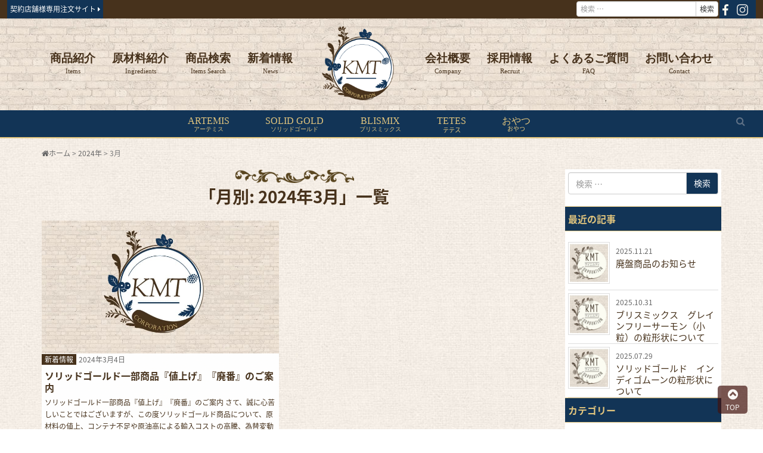

--- FILE ---
content_type: text/html; charset=UTF-8
request_url: https://kmt-dogfood.com/2024/03/
body_size: 11943
content:
<!DOCTYPE html><html lang="ja"
 prefix="og: https://ogp.me/ns#" ><head prefix="og: http://ogp.me/ns# fb: http://ogp.me/ns/fb# website: http://ogp.me/ns/website#"><meta charset="UTF-8"><meta name="viewport" content="width=device-width, initial-scale=1.0, maximum-scale=1.0, user-scalable=0" /><meta name="format-detection" content="telephone=no"> <!--[if lt IE 9]> <script src="https://kmt-dogfood.com/wp-content/themes/kmt/js/html5shiv.min.js"></script> <![endif]-->  <script>(function(w,d,s,l,i){w[l]=w[l]||[];w[l].push({'gtm.start':
new Date().getTime(),event:'gtm.js'});var f=d.getElementsByTagName(s)[0],
j=d.createElement(s),dl=l!='dataLayer'?'&l='+l:'';j.async=true;j.src=
'https://www.googletagmanager.com/gtm.js?id='+i+dl;f.parentNode.insertBefore(j,f);
})(window,document,'script','dataLayer','GTM-5JSZX6VD');</script> <link href="https://fonts.googleapis.com/earlyaccess/notosansjapanese.css" rel="stylesheet" /><link media="all" href="https://kmt-dogfood.com/wp-content/cache/autoptimize/css/autoptimize_a341945d45c21cd83a24cb8e8a4c1526.css" rel="stylesheet" /><title>7月, 2025 | 株式会社ケイエムテイ</title><meta name="robots" content="noindex,follow" /> <script type="application/ld+json" class="aioseop-schema">{"@context":"https://schema.org","@graph":[{"@type":"Organization","@id":"https://kmt-dogfood.com/#organization","url":"https://kmt-dogfood.com/","name":"株式会社ケイエムテイ","sameAs":[]},{"@type":"WebSite","@id":"https://kmt-dogfood.com/#website","url":"https://kmt-dogfood.com/","name":"株式会社ケイエムテイ","publisher":{"@id":"https://kmt-dogfood.com/#organization"}},{"@type":"CollectionPage","@id":"https://kmt-dogfood.com/2024/03/#collectionpage","url":"https://kmt-dogfood.com/2024/03/","inLanguage":"ja","name":"月別: 3月 2024","isPartOf":{"@id":"https://kmt-dogfood.com/#website"},"breadcrumb":{"@id":"https://kmt-dogfood.com/2024/03/#breadcrumblist"}},{"@type":"BreadcrumbList","@id":"https://kmt-dogfood.com/2024/03/#breadcrumblist","itemListElement":[{"@type":"ListItem","position":1,"item":{"@type":"WebPage","@id":"https://kmt-dogfood.com/","url":"https://kmt-dogfood.com/","name":"ホーム | 株式会社ケイエムテイ"}},{"@type":"ListItem","position":2,"item":{"@type":"WebPage","@id":"https://kmt-dogfood.com/2024/","url":"https://kmt-dogfood.com/2024/","name":"年: 2024"}},{"@type":"ListItem","position":3,"item":{"@type":"WebPage","@id":"https://kmt-dogfood.com/2024/03/","url":"https://kmt-dogfood.com/2024/03/","name":"月別: 3月 2024"}}]}]}</script> <link rel="canonical" href="https://kmt-dogfood.com/2024/03/" /><link rel='dns-prefetch' href='//s0.wp.com' /><link rel='dns-prefetch' href='//secure.gravatar.com' /><link rel="alternate" type="application/rss+xml" title="株式会社ケイエムテイ &raquo; フィード" href="https://kmt-dogfood.com/feed/" /><link rel="alternate" type="application/rss+xml" title="株式会社ケイエムテイ &raquo; コメントフィード" href="https://kmt-dogfood.com/comments/feed/" /><link rel='stylesheet' id='dashicons-css'  href='https://kmt-dogfood.com/wp-includes/css/dashicons.min.css' type='text/css' media='all' /> <script type='text/javascript' src='https://kmt-dogfood.com/wp-includes/js/jquery/jquery.js' async charset='UTF-8'></script> <script type='text/javascript' defer='defer' src='https://kmt-dogfood.com/wp-content/plugins/wp-megamenu/addons/wpmm-featuresbox/wpmm-featuresbox.js' async charset='UTF-8'></script> <script type='text/javascript'>var postgrid_ajax_load = {"ajax_url":"https:\/\/kmt-dogfood.com\/wp-admin\/admin-ajax.php"};</script> <script type='text/javascript' defer='defer' src='https://kmt-dogfood.com/wp-content/plugins/wp-megamenu/addons/wpmm-gridpost/wpmm-gridpost.js' async charset='UTF-8'></script> <link rel='dns-prefetch' href='//v0.wordpress.com'/><link rel="apple-touch-icon" sizes="180x180" href="https://kmt-dogfood.com/wp-content/themes/kmt/images/favicon/apple-touch-icon.png"><link rel="icon" type="image/png" sizes="32x32" href="https://kmt-dogfood.com/wp-content/themes/kmt/images/favicon/favicon-32x32.png"><link rel="icon" type="image/png" sizes="192x192" href="https://kmt-dogfood.com/wp-content/themes/kmt/images/favicon/android-chrome-192x192.png"><link rel="icon" type="image/png" sizes="16x16" href="https://kmt-dogfood.com/wp-content/themes/kmt/images/favicon/favicon-16x16.png"><link rel="manifest" href="https://kmt-dogfood.com/wp-content/themes/kmt/images/favicon/site.webmanifest"><link rel="mask-icon" href="https://kmt-dogfood.com/wp-content/themes/kmt/images/favicon/safari-pinned-tab.svg" color="#123456"><meta name="msapplication-TileColor" content="#e3c67e"><meta name="msapplication-TileImage" content="https://kmt-dogfood.com/wp-content/themes/kmt/images/favicon/mstile-144x144.png"><meta name="theme-color" content="#ffffff">  <script async src="https://www.googletagmanager.com/gtag/js?id=UA-120146612-1"></script> <script>window.dataLayer = window.dataLayer || [];
  function gtag(){dataLayer.push(arguments);}
  gtag('js', new Date());

  gtag('config', 'UA-120146612-1');</script> </head><body class="archive date drawer drawer--right wp-megamenu blog-template-archive-right-sidebar"> <noscript><iframe src="https://www.googletagmanager.com/ns.html?id=GTM-5JSZX6VD"
height="0" width="0" style="display:none;visibility:hidden"></iframe></noscript> <button type="button" class="drawer-toggle drawer-hamburger"> <span class="sr-only">toggle navigation</span> <span class="drawer-hamburger-icon"></span> </button><div class="top-nav-wrapper"><nav class="top-nav drawer-nav clearfix" role="navigation"><div class="menu-top-nav-container"><ul id="menu-top-nav" class="menu"><li id="menu-item-191" class="menu-item menu-item-type-post_type menu-item-object-page menu-item-home menu-item-191"><a href="https://kmt-dogfood.com/"><i class="fa fa-home"></i> ホーム</a></li><li id="menu-item-2459" class="menu-item menu-item-type-custom menu-item-object-custom menu-item-2459"><a target="_blank" href="https://kmt-petfood-order.com/order"><i class="fa fa-external-link-square"></i> 契約店舗様専用注文サイト</a></li><li id="menu-item-2107" class="menu-item menu-item-type-post_type_archive menu-item-object-item menu-item-2107"><a href="https://kmt-dogfood.com/item/">商品紹介</a></li><li id="menu-item-1217" class="menu-item menu-item-type-post_type menu-item-object-item menu-item-has-children menu-item-1217"><a href="https://kmt-dogfood.com/item/artemis/"><span class="font-tn">ARTEMIS</span> <span class="st font-normal">&#8211; アーテミス</span></a><ul class="sub-menu"><li id="menu-item-266" class="menu-item menu-item-type-post_type menu-item-object-page menu-item-266"><a href="https://kmt-dogfood.com/shoplist_artemis/">アーテミス 取扱店舗一覧</a></li><li id="menu-item-267" class="menu-item menu-item-type-post_type menu-item-object-page menu-item-267"><a href="https://kmt-dogfood.com/shoplist_artemis/map/">アーテミス 取扱店舗Map</a></li><li id="menu-item-268" class="menu-item menu-item-type-post_type menu-item-object-page menu-item-268"><a href="https://kmt-dogfood.com/shoplist_artemis/shoplist_netshop/">アーテミス ネット販売店一覧</a></li></ul></li><li id="menu-item-1219" class="menu-item menu-item-type-post_type menu-item-object-item menu-item-has-children menu-item-1219"><a href="https://kmt-dogfood.com/item/solidgold/"><span class="font-tn">SOLID GOLD</span> <span class="st font-normal">&#8211; ソリッドゴールド</span></a><ul class="sub-menu"><li id="menu-item-269" class="menu-item menu-item-type-post_type menu-item-object-page menu-item-269"><a href="https://kmt-dogfood.com/shoplist_solidgold/">ソリッドゴールド 取扱店舗一覧</a></li><li id="menu-item-270" class="menu-item menu-item-type-post_type menu-item-object-page menu-item-270"><a href="https://kmt-dogfood.com/shoplist_solidgold/map/">ソリッドゴールド 取扱店舗Map</a></li><li id="menu-item-271" class="menu-item menu-item-type-post_type menu-item-object-page menu-item-271"><a href="https://kmt-dogfood.com/shoplist_solidgold/shoplist_netshop/">ソリッドゴールド ネット販売店一覧</a></li></ul></li><li id="menu-item-1218" class="menu-item menu-item-type-post_type menu-item-object-item menu-item-has-children menu-item-1218"><a href="https://kmt-dogfood.com/item/blismix/"><span class="font-tn">BLIS MIX</span> <span class="st font-normal">&#8211; ブリスミックス</span></a><ul class="sub-menu"><li id="menu-item-272" class="menu-item menu-item-type-post_type menu-item-object-page menu-item-272"><a href="https://kmt-dogfood.com/shoplist_blismix/">ブリスミックス 取扱店舗一覧</a></li><li id="menu-item-273" class="menu-item menu-item-type-post_type menu-item-object-page menu-item-273"><a href="https://kmt-dogfood.com/shoplist_blismix/map/">ブリスミックス 取扱店舗Map</a></li><li id="menu-item-274" class="menu-item menu-item-type-post_type menu-item-object-page menu-item-274"><a href="https://kmt-dogfood.com/shoplist_blismix/shoplist_netshop/">ブリスミックス ネット販売店一覧</a></li></ul></li><li id="menu-item-275" class="menu-item menu-item-type-post_type menu-item-object-page menu-item-275"><a href="https://kmt-dogfood.com/search-item-dog/">商品絞り込み検索　犬向け</a></li><li id="menu-item-276" class="menu-item menu-item-type-post_type menu-item-object-page menu-item-276"><a href="https://kmt-dogfood.com/search-item-cat/">商品絞り込み検索 猫向け</a></li><li id="menu-item-1220" class="menu-item menu-item-type-post_type menu-item-object-page menu-item-1220"><a href="https://kmt-dogfood.com/company/">会社概要</a></li><li id="menu-item-6243" class="menu-item menu-item-type-post_type menu-item-object-page menu-item-6243"><a href="https://kmt-dogfood.com/recruit/">採用情報</a></li><li id="menu-item-1221" class="menu-item menu-item-type-post_type menu-item-object-page menu-item-1221"><a href="https://kmt-dogfood.com/faq/">よくあるご質問</a></li><li id="menu-item-1222" class="menu-item menu-item-type-post_type menu-item-object-page menu-item-1222"><a href="https://kmt-dogfood.com/contact/">お問い合わせ</a></li><li id="menu-item-1223" class="menu-item menu-item-type-post_type menu-item-object-page menu-item-1223"><a href="https://kmt-dogfood.com/privacy/">プライバシーポリシー</a></li><li id="menu-item-1224" class="menu-item menu-item-type-post_type menu-item-object-page menu-item-1224"><a href="https://kmt-dogfood.com/sitemap/">サイトマップ</a></li><li id="menu-item-1225" class="menu-item menu-item-type-post_type_archive menu-item-object-materials menu-item-has-children menu-item-1225"><a href="https://kmt-dogfood.com/materials/">原材料紹介</a><ul class="sub-menu"><li id="menu-item-1233" class="menu-item menu-item-type-post_type menu-item-object-materials menu-item-1233"><a href="https://kmt-dogfood.com/materials/meat/">肉類 <span class="st">Meat</span></a></li><li id="menu-item-1235" class="menu-item menu-item-type-post_type menu-item-object-materials menu-item-1235"><a href="https://kmt-dogfood.com/materials/seafood/">魚介類 <span class="st">Seafood</span></a></li><li id="menu-item-1232" class="menu-item menu-item-type-post_type menu-item-object-materials menu-item-1232"><a href="https://kmt-dogfood.com/materials/cereal/">穀類 <span class="st">Grain</span></a></li><li id="menu-item-1234" class="menu-item menu-item-type-post_type menu-item-object-materials menu-item-1234"><a href="https://kmt-dogfood.com/materials/vegetable/">野菜 <span class="st">Vegetable</span></a></li><li id="menu-item-1229" class="menu-item menu-item-type-post_type menu-item-object-materials menu-item-1229"><a href="https://kmt-dogfood.com/materials/herb/">ハーブ <span class="st">Herb</span></a></li><li id="menu-item-1231" class="menu-item menu-item-type-post_type menu-item-object-materials menu-item-1231"><a href="https://kmt-dogfood.com/materials/fruit/">フルーツ <span class="st">Fruit</span></a></li><li id="menu-item-1226" class="menu-item menu-item-type-post_type menu-item-object-materials menu-item-1226"><a href="https://kmt-dogfood.com/materials/oil/">オイル <span class="st">Oil</span></a></li><li id="menu-item-1230" class="menu-item menu-item-type-post_type menu-item-object-materials menu-item-1230"><a href="https://kmt-dogfood.com/materials/vitamin-and-mineral/">ビタミン&#038;ミネラル <span class="st">Vitamin&#038;Mineral</span></a></li><li id="menu-item-1227" class="menu-item menu-item-type-post_type menu-item-object-materials menu-item-1227"><a href="https://kmt-dogfood.com/materials/supplements-lactic/">サプリ・乳酸菌類 <span class="st">Supplements&#038;Lactic Acid Bacteria</span></a></li><li id="menu-item-1228" class="menu-item menu-item-type-post_type menu-item-object-materials menu-item-1228"><a href="https://kmt-dogfood.com/materials/others/">その他 <span class="st">Others</span></a></li></ul></li></ul></div></nav></div><div id="container"><aside id="page-top"></aside><header id="header" class="header header--default "><nav class="top-bar"><ul class="left"><li><a target="_blank" rel="noopener noreferrer" href="https://kmt-petfood-order.com/order">契約店舗様専用注文サイト <i class="fa fa-caret-right"></i></a></li></ul><nav class="top-right"><ul><li><form role="search" method="get" class="search-form" action="https://kmt-dogfood.com/"> <label class="screen-reader-text" for="s">検索:</label><div class="input-group"> <input type="search" class="form-control" placeholder="検索 &hellip;" value="" name="s" title="検索:" /> <span class="input-group-btn"> <input type="submit" class="btn btn-default" value="検索" /> </span></div></form></li><li class="sns"><a href="https://www.facebook.com/370944066717952/" target="_blank" rel="noopener noreferrer"><img src="https://kmt-dogfood.com/wp-content/themes/kmt/images/common/icon-facebook.png"></a></li><li class="sns"><a href="https://www.instagram.com/officekmt/" target="_blank" rel="noopener noreferrer"><img src="https://kmt-dogfood.com/wp-content/themes/kmt/images/common/icon-instagram.png"></a></li></ul></nav></nav><div class="container"><div class="row header__content"><div class="col-xs-12 col-md-12 header__col global-nav-wrapper clearfix"><nav class="global-nav clearfix" role="navigation"><div class="menu-gloval-container"><ul id="menu-gloval" class="menu"><li id="menu-item-367" class="serif menu-item menu-item-type-post_type_archive menu-item-object-item menu-item-367"><a href="https://kmt-dogfood.com/item/"><strong>商品紹介</strong><small>Items</small></a></li><li id="menu-item-368" class="serif menu-item menu-item-type-post_type_archive menu-item-object-materials menu-item-368"><a href="https://kmt-dogfood.com/materials/"><strong>原材料紹介</strong><small>Ingredients</small></a></li><li id="menu-item-254" class="serif menu-item menu-item-type-post_type menu-item-object-page menu-item-254"><a href="https://kmt-dogfood.com/search-item-dog/"><strong>商品検索</strong><small>Items Search</small></a></li><li id="menu-item-255" class="serif menu-item menu-item-type-taxonomy menu-item-object-category menu-item-255"><a href="https://kmt-dogfood.com/category/news/"><strong>新着情報</strong><small>News</small></a></li><li id="menu-item-15" class="site-branding menu-item menu-item-type-post_type menu-item-object-page menu-item-home menu-item-15"><a href="https://kmt-dogfood.com/"><img src="https://kmt-dogfood.com/wp-content/themes/kmt/images/common/site-logo.png" alt="株式会社ケイエムテイ"></a></li><li id="menu-item-6239" class="serif menu-item menu-item-type-post_type menu-item-object-page menu-item-6239"><a href="https://kmt-dogfood.com/company/"><strong>会社概要</strong><small>Company</small></a></li><li id="menu-item-6240" class="serif menu-item menu-item-type-post_type menu-item-object-page menu-item-6240"><a href="https://kmt-dogfood.com/recruit/"><strong>採用情報</strong><small>Recruit</small></a></li><li id="menu-item-6241" class="serif menu-item menu-item-type-post_type menu-item-object-page menu-item-6241"><a href="https://kmt-dogfood.com/faq/"><strong>よくあるご質問</strong><small>FAQ</small></a></li><li id="menu-item-6242" class="serif menu-item menu-item-type-post_type menu-item-object-page menu-item-6242"><a href="https://kmt-dogfood.com/contact/"><strong>お問い合わせ</strong><small>Contact</small></a></li></ul></div></nav></div></div></div></header><div id="contents"><div id="item-nav-wrapper" class="clearfix"><nav id="wp-megamenu-item-nav" class="wp-megamenu-wrap   "><div class="wpmm-fullwidth-wrap"></div><div class="wpmm-nav-wrap wpmm-main-wrap-item-nav"> <a href="javascript:;" class="wpmm_mobile_menu_btn"><i class="fa fa-bars"></i> Menu</a><ul id="menu-item-nav" class="wp-megamenu" ><li id="wp-megamenu-item-422" class="font-tn clearfix menu-item menu-item-type-post_type menu-item-object-item menu-item-has-children wp-megamenu-item-422  wpmm_mega_menu  wpmm-fadeindown wpmm-strees-row-and-content wpmm-submenu-right"><a href="https://kmt-dogfood.com/item/artemis/">ARTEMIS<small class="block">アーテミス</small></a><div id='wpmm-strees-row-422' class='wpmm-strees-row-and-content-container'><div class='wpmm-row-content-strees-extra'></div><ul class="wp-megamenu-sub-menu"><li id="wp-megamenu-item-6405561543509003873" class="wpmm-row wp-megamenu-item-6405561543509003873 wpmm-submenu-right"><ul class="wp-megamenu-sub-menu" ><li id="wp-megamenu-item-7706871218792794328" class="wpmm-col wpmm-col-3 wp-megamenu-item-7706871218792794328 wpmm-submenu-right"><ul class="wp-megamenu-sub-menu" ><li class="menu-item wpmm-type-widget menu-widget-class wpmm-type-widget wp-megamenu-item-422 wpmm-submenu-right"><div class="textwidget"><p class="menu-title bold">アガリクス I/S</p></div></li><li id="wp-megamenu-item-369" class="menu-item wpmm-type-widget menu-widget-class wpmm-type-item wp-megamenu-item-369 wpmm-submenu-right"><a href="https://kmt-dogfood.com/item/artemis/item01/">アガリクスI/S</a></li><li id="wp-megamenu-item-371" class="menu-item wpmm-type-widget menu-widget-class wpmm-type-item wp-megamenu-item-371 wpmm-submenu-right"><a href="https://kmt-dogfood.com/item/artemis/item09/">アガリクスI/S 小粒</a></li><li id="wp-megamenu-item-370" class="menu-item wpmm-type-widget menu-widget-class wpmm-type-item wp-megamenu-item-370 wpmm-submenu-right"><a href="https://kmt-dogfood.com/item/artemis/item21/">アガリクスI/S　ヘルシーウェイト 小粒</a></li><li id="wp-megamenu-item-5956" class="menu-item wpmm-type-widget menu-widget-class wpmm-type-item wp-megamenu-item-5956 wpmm-submenu-right"><a href="https://kmt-dogfood.com/item/artemis/aggf/">アガリクスI/S グレインフリー小粒</a></li><li id="wp-megamenu-item-426" class="menu-item wpmm-type-widget menu-widget-class wpmm-type-widget wp-megamenu-item-426 wpmm-submenu-right"><div class="textwidget"><p style="margin: 12px 0 0;"></div></li></ul></li><li id="wp-megamenu-item-8698068634161735651" class="wpmm-col wpmm-col-3 wp-megamenu-item-8698068634161735651 wpmm-submenu-right"><ul class="wp-megamenu-sub-menu" ><li id="wp-megamenu-item-430" class="menu-item wpmm-type-widget menu-widget-class wpmm-type-widget wp-megamenu-item-430 wpmm-submenu-right"><div class="textwidget"><p class="menu-title bold">オソピュアグレインフリー 犬向け</p></div></li><li id="wp-megamenu-item-378" class="menu-item wpmm-type-widget menu-widget-class wpmm-type-item wp-megamenu-item-378 wpmm-submenu-right"><a href="https://kmt-dogfood.com/item/artemis/item12/">サーモン＆ガルバンゾー</a></li><li id="wp-megamenu-item-380" class="menu-item wpmm-type-widget menu-widget-class wpmm-type-item wp-megamenu-item-380 wpmm-submenu-right"><a href="https://kmt-dogfood.com/item/artemis/item11/">ダック＆ガルバンゾー</a></li><li id="wp-megamenu-item-374" class="menu-item wpmm-type-widget menu-widget-class wpmm-type-item wp-megamenu-item-374 wpmm-submenu-right"><a href="https://kmt-dogfood.com/item/artemis/item06/">オソピュア　チキン缶</a></li><li id="wp-megamenu-item-373" class="menu-item wpmm-type-widget menu-widget-class wpmm-type-item wp-megamenu-item-373 wpmm-submenu-right"><a href="https://kmt-dogfood.com/item/artemis/item07/">オソピュア　ダック缶</a></li><li id="wp-megamenu-item-372" class="menu-item wpmm-type-widget menu-widget-class wpmm-type-item wp-megamenu-item-372 wpmm-submenu-right"><a href="https://kmt-dogfood.com/item/artemis/item08/">オソピュア　ターキー&#038;サーモン缶</a></li><li id="wp-megamenu-item-375" class="menu-item wpmm-type-widget menu-widget-class wpmm-type-item wp-megamenu-item-375 wpmm-submenu-right"><a href="https://kmt-dogfood.com/item/artemis/item10/">オソピュア　ラム缶</a></li></ul></li><li id="wp-megamenu-item-6860744624326588646" class="wpmm-col wpmm-col-3 wp-megamenu-item-6860744624326588646 wpmm-submenu-right"><ul class="wp-megamenu-sub-menu" ><li class="menu-item wpmm-type-widget menu-widget-class wpmm-type-widget wp-megamenu-item-422 wpmm-submenu-right"><div class="textwidget"><p class="menu-title bold">オソピュアグレインフリー 猫向け</p></div></li><li id="wp-megamenu-item-384" class="menu-item wpmm-type-widget menu-widget-class wpmm-type-item wp-megamenu-item-384 wpmm-submenu-right"><a href="https://kmt-dogfood.com/item/artemis/item15/">フィーライン サーモン＆ガルバンゾー</a></li><li id="wp-megamenu-item-377" class="menu-item wpmm-type-widget menu-widget-class wpmm-type-item wp-megamenu-item-377 wpmm-submenu-right"><a href="https://kmt-dogfood.com/item/artemis/item16/">オソピュアグレインフリー 　ツナ缶</a></li><li id="wp-megamenu-item-376" class="menu-item wpmm-type-widget menu-widget-class wpmm-type-item wp-megamenu-item-376 wpmm-submenu-right"><a href="https://kmt-dogfood.com/item/artemis/item17/">オソピュアグレインフリー 　ツナ＆サーモン缶</a></li><li id="wp-megamenu-item-383" class="menu-item wpmm-type-widget menu-widget-class wpmm-type-item wp-megamenu-item-383 wpmm-submenu-right"><a href="https://kmt-dogfood.com/item/artemis/item18/">オソピュアグレインフリー　ツナ＆パンプキン缶</a></li><li id="wp-megamenu-item-382" class="menu-item wpmm-type-widget menu-widget-class wpmm-type-item wp-megamenu-item-382 wpmm-submenu-right"><a href="https://kmt-dogfood.com/item/artemis/item19/">オソピュアグレインフリー　ツナ＆チキン缶</a></li><li id="wp-megamenu-item-381" class="menu-item wpmm-type-widget menu-widget-class wpmm-type-item wp-megamenu-item-381 wpmm-submenu-right"><a href="https://kmt-dogfood.com/item/artemis/item20/">オソピュアグレインフリー　ツナ＆シュリンプ缶</a></li></ul></li><li id="wp-megamenu-item-8559353084897858859" class="wpmm-col wpmm-col-3 wp-megamenu-item-8559353084897858859 wpmm-submenu-right"><ul class="wp-megamenu-sub-menu" ><li class="menu-item wpmm-type-widget menu-widget-class wpmm-type-widget wp-megamenu-item-422 wpmm-submenu-right"><div class="textwidget"><p class="menu-title bold">フレッシュミックス</p></div></li><li id="wp-megamenu-item-388" class="menu-item wpmm-type-widget menu-widget-class wpmm-type-item wp-megamenu-item-388 wpmm-submenu-right"><a href="https://kmt-dogfood.com/item/artemis/freshmix03/">スモールブリードアダルト <span class="st">＜小粒タイプ＞</span></a></li><li id="wp-megamenu-item-389" class="menu-item wpmm-type-widget menu-widget-class wpmm-type-item wp-megamenu-item-389 wpmm-submenu-right"><a href="https://kmt-dogfood.com/item/artemis/freshmix02/">スモールブリードパピー <span class="st">＜小粒タイプ＞</span></a></li><li id="wp-megamenu-item-385" class="menu-item wpmm-type-widget menu-widget-class wpmm-type-item wp-megamenu-item-385 wpmm-submenu-right"><a href="https://kmt-dogfood.com/item/artemis/freshmix01/">アダルトドッグ</a></li><li id="wp-megamenu-item-386" class="menu-item wpmm-type-widget menu-widget-class wpmm-type-item wp-megamenu-item-386 wpmm-submenu-right"><a href="https://kmt-dogfood.com/item/artemis/freshmix04/">ウェイトマネージメント アダルトドッグ</a></li><li id="wp-megamenu-item-387" class="menu-item wpmm-type-widget menu-widget-class wpmm-type-item wp-megamenu-item-387 wpmm-submenu-right"><a href="https://kmt-dogfood.com/item/artemis/freshmix05/">ウェイトマネージメント＆ スモールシニアドッグ <span class="st">＜小粒タイプ＞</span></a></li><li id="wp-megamenu-item-390" class="menu-item wpmm-type-widget menu-widget-class wpmm-type-item wp-megamenu-item-390 wpmm-submenu-right"><a href="https://kmt-dogfood.com/item/artemis/freshmix06/">フィーライン<span class="st">（猫用）</span></a></li></ul></li></ul></li></ul></li><li id="wp-megamenu-item-442" class="font-tn menu-item menu-item-type-post_type menu-item-object-item menu-item-has-children wp-megamenu-item-442  wpmm_mega_menu  wpmm-fadeindown wpmm-submenu-right"><a href="https://kmt-dogfood.com/item/solidgold/">SOLID GOLD<small class="block">ソリッドゴールド</small></a><ul class="wp-megamenu-sub-menu" ><li id="wp-megamenu-item-356983776996824253" class="wpmm-row wp-megamenu-item-356983776996824253 wpmm-submenu-right"><ul class="wp-megamenu-sub-menu" ><li id="wp-megamenu-item-8004661954247888982" class="wpmm-col wpmm-col-12 wp-megamenu-item-8004661954247888982 wpmm-submenu-right"><ul class="wp-megamenu-sub-menu" ><li class="menu-item wpmm-type-widget menu-widget-class wpmm-type-widget wp-megamenu-item-442 wpmm-submenu-right"><div class="textwidget"><figure><img src="https://kmt-dogfood.com/wp-content/uploads/2018/03/catch-solidgold.png" alt="本物にこだわり続けるプレミアムフードの先駆者　ソリッド ゴールド" /></figure></div></li></ul></li></ul></li><li id="wp-megamenu-item-7226829229434554951" class="wpmm-row wp-megamenu-item-7226829229434554951 wpmm-submenu-right"><ul class="wp-megamenu-sub-menu" ><li id="wp-megamenu-item-1.5500873980651E+19" class="wpmm-col wpmm-col-3 wp-megamenu-item-1.5500873980651E+19 wpmm-submenu-right"><ul class="wp-megamenu-sub-menu" ><li class="menu-item wpmm-type-widget menu-widget-class wpmm-type-widget wp-megamenu-item-442 wpmm-submenu-right"><div class="textwidget"><p class="menu-title bold serif">プレミアムフード 犬向け</p></div></li><li id="wp-megamenu-item-412" class="menu-item wpmm-type-widget menu-widget-class wpmm-type-item wp-megamenu-item-412 wpmm-submenu-right"><a href="https://kmt-dogfood.com/item/solidgold/item02/">ソリッドゴールド　フントフラッケン</a></li><li id="wp-megamenu-item-413" class="menu-item wpmm-type-widget menu-widget-class wpmm-type-item wp-megamenu-item-413 wpmm-submenu-right"><a href="https://kmt-dogfood.com/item/solidgold/item01/">ソリッドゴールド ホリスティックブレンド</a></li></ul></li><li id="wp-megamenu-item-1.5470322891819E+19" class="wpmm-col wpmm-col-3 wp-megamenu-item-1.5470322891819E+19 wpmm-submenu-right"><ul class="wp-megamenu-sub-menu" ><li class="menu-item wpmm-type-widget menu-widget-class wpmm-type-widget wp-megamenu-item-442 wpmm-submenu-right"><div class="textwidget"><p class="menu-title bold serif">プレミアムフード 猫向け</p></div></li><li id="wp-megamenu-item-400" class="menu-item wpmm-type-widget menu-widget-class wpmm-type-item wp-megamenu-item-400 wpmm-submenu-right"><a href="https://kmt-dogfood.com/item/solidgold/item08/">ソリッドゴールド カッツフラッケン</a></li><li id="wp-megamenu-item-397" class="menu-item wpmm-type-widget menu-widget-class wpmm-type-item wp-megamenu-item-397 wpmm-submenu-right"><a href="https://kmt-dogfood.com/item/solidgold/item07/">ソリッドゴールド インディゴムーン</a></li><li id="wp-megamenu-item-410" class="menu-item wpmm-type-widget menu-widget-class wpmm-type-item wp-megamenu-item-410 wpmm-submenu-right"><a href="https://kmt-dogfood.com/item/solidgold/item27/">ソリッドゴールド フィット アズア フィドル</a></li><li id="wp-megamenu-item-4269" class="menu-item wpmm-type-widget menu-widget-class wpmm-type-item wp-megamenu-item-4269 wpmm-submenu-right"><a href="https://kmt-dogfood.com/item/solidgold/%e3%82%bd%e3%83%aa%e3%83%83%e3%83%89%e3%82%b4%e3%83%bc%e3%83%ab%e3%83%89-%e3%82%a4%e3%83%b3%e3%83%89%e3%82%a2%e3%82%ad%e3%83%a3%e3%83%83%e3%83%88%ef%bc%88%e7%8c%ab%e7%94%a8%ef%bc%89/">ソリッドゴールド インドアキャット（猫用）</a></li></ul></li><li id="wp-megamenu-item-7728829433606999234" class="wpmm-col wpmm-col-3 wp-megamenu-item-7728829433606999234 wpmm-submenu-right"><ul class="wp-megamenu-sub-menu" ><li class="menu-item wpmm-type-widget menu-widget-class wpmm-type-widget wp-megamenu-item-442 wpmm-submenu-right"><div class="textwidget"><p class="menu-title bold serif">ソリッドゴールド　缶フード</p></div></li></ul></li><li id="wp-megamenu-item-1.3985591546242E+19" class="wpmm-col wpmm-col-3 wp-megamenu-item-1.3985591546242E+19 wpmm-submenu-right"><ul class="wp-megamenu-sub-menu" ><li id="wp-megamenu-item-" class="menu-item wpmm-type-widget menu-widget-class wpmm-type-item wp-megamenu-item- wpmm-submenu-right"><a></a></li></ul></li></ul></li></ul></li><li id="wp-megamenu-item-443" class="font-tn menu-item menu-item-type-post_type menu-item-object-item menu-item-has-children wp-megamenu-item-443  wpmm_mega_menu  wpmm-fadeindown wpmm-strees-row-and-content wpmm-submenu-right"><a href="https://kmt-dogfood.com/item/blismix/">BLISMIX<small class="block">ブリスミックス</small></a><div id='wpmm-strees-row-443' class='wpmm-strees-row-and-content-container'><div class='wpmm-row-content-strees-extra'></div><ul class="wp-megamenu-sub-menu"><li id="wp-megamenu-item-2973321027611753626" class="wpmm-row wp-megamenu-item-2973321027611753626 wpmm-submenu-right"><ul class="wp-megamenu-sub-menu" ><li id="wp-megamenu-item-9.2691167199242E+18" class="wpmm-col wpmm-col-4 wp-megamenu-item-9.2691167199242E+18 wpmm-submenu-right"><ul class="wp-megamenu-sub-menu" ><li class="menu-item wpmm-type-widget menu-widget-class wpmm-type-widget wp-megamenu-item-443 wpmm-submenu-right"><div class="textwidget"><p class="menu-title bold">ブリスミックス 犬向け</p></div></li><li id="wp-megamenu-item-5394" class="menu-item wpmm-type-widget menu-widget-class wpmm-type-item wp-megamenu-item-5394 wpmm-submenu-right"><a href="https://kmt-dogfood.com/item/blismix/%e3%83%96%e3%83%aa%e3%82%b9%e3%83%9f%e3%83%83%e3%82%af%e3%82%b9-%e3%83%89%e3%83%83%e3%82%b0-%e3%83%81%e3%82%ad%e3%83%b3%e4%b8%ad%e7%b2%92/">ブリスミックス ドッグ チキン 中粒</a></li><li id="wp-megamenu-item-5393" class="menu-item wpmm-type-widget menu-widget-class wpmm-type-item wp-megamenu-item-5393 wpmm-submenu-right"><a href="https://kmt-dogfood.com/item/blismix/%e3%83%96%e3%83%aa%e3%82%b9%e3%83%9f%e3%83%83%e3%82%af%e3%82%b9-%e3%83%89%e3%83%83%e3%82%b0-%e3%83%81%e3%82%ad%e3%83%b3-%e5%b0%8f%e7%b2%92/">ブリスミックス ドッグ チキン 小粒</a></li><li id="wp-megamenu-item-393" class="menu-item wpmm-type-widget menu-widget-class wpmm-type-item wp-megamenu-item-393 wpmm-submenu-right"><a href="https://kmt-dogfood.com/item/blismix/item01/">ブリスミックス 犬用　ラム 中粒</a></li><li id="wp-megamenu-item-394" class="menu-item wpmm-type-widget menu-widget-class wpmm-type-item wp-megamenu-item-394 wpmm-submenu-right"><a href="https://kmt-dogfood.com/item/blismix/item02/">ブリスミックス 犬用　ラム 小粒</a></li></ul></li><li id="wp-megamenu-item-1.1755349576058E+19" class="wpmm-col wpmm-col-4 wp-megamenu-item-1.1755349576058E+19 wpmm-submenu-right"><ul class="wp-megamenu-sub-menu" ><li id="wp-megamenu-item-447" class="menu-item wpmm-type-widget menu-widget-class wpmm-type-widget wp-megamenu-item-447 wpmm-submenu-right"><div class="textwidget"><p class="menu-title bold">　</p></div></li><li id="wp-megamenu-item-4944" class="menu-item wpmm-type-widget menu-widget-class wpmm-type-item wp-megamenu-item-4944 wpmm-submenu-right"><a href="https://kmt-dogfood.com/item/blismix/%e3%83%96%e3%83%aa%e3%82%b9%e3%83%9f%e3%83%83%e3%82%af%e3%82%b9-%e3%83%9d%e3%83%bc%e3%82%af/">ブリスミックス ポーク小粒（犬用）</a></li><li id="wp-megamenu-item-1948" class="menu-item wpmm-type-widget menu-widget-class wpmm-type-item wp-megamenu-item-1948 wpmm-submenu-right"><a href="https://kmt-dogfood.com/item/blismix/item04/">ブリスミックス グレインフリー サーモン小粒(犬用)</a></li><li id="wp-megamenu-item-4898" class="menu-item wpmm-type-widget menu-widget-class wpmm-type-item wp-megamenu-item-4898 wpmm-submenu-right"><a href="https://kmt-dogfood.com/item/blismix/%e3%83%96%e3%83%aa%e3%82%b9%e3%83%9f%e3%83%83%e3%82%af%e3%82%b9%e3%80%80lite%e3%80%80%e3%82%a6%e3%82%a7%e3%82%a4%e3%83%88%e3%82%b3%e3%83%b3%e3%83%88%e3%83%ad%e3%83%bc%e3%83%ab%e7%8a%ac%e7%94%a8/">ブリスミックス LITE ウェイトコントロール(犬用)</a></li><li id="wp-megamenu-item-4302" class="menu-item wpmm-type-widget menu-widget-class wpmm-type-item wp-megamenu-item-4302 wpmm-submenu-right"><a href="https://kmt-dogfood.com/item/blismix/%e3%83%96%e3%83%aa%e3%82%b9%e3%83%9f%e3%83%83%e3%82%af%e3%82%b9ph%e3%82%b3%e3%83%b3%e3%83%88%e3%83%ad%e3%83%bc%e3%83%ab%e3%80%80%e3%83%81%e3%82%ad%e3%83%b3%e5%b0%8f%e7%b2%92/">ブリスミックス pH 犬用 チキン</a></li></ul></li><li id="wp-megamenu-item-3141583947023375370" class="wpmm-col wpmm-col-4 wp-megamenu-item-3141583947023375370 wpmm-submenu-right"><ul class="wp-megamenu-sub-menu" ><li class="menu-item wpmm-type-widget menu-widget-class wpmm-type-widget wp-megamenu-item-443 wpmm-submenu-right"><div class="textwidget"><p class="menu-title bold">ブリスミックス 猫向け</p></div></li><li id="wp-megamenu-item-395" class="menu-item wpmm-type-widget menu-widget-class wpmm-type-item wp-megamenu-item-395 wpmm-submenu-right"><a href="https://kmt-dogfood.com/item/blismix/item03/">ブリスミックス 猫用　チキン</a></li><li id="wp-megamenu-item-4999" class="menu-item wpmm-type-widget menu-widget-class wpmm-type-item wp-megamenu-item-4999 wpmm-submenu-right"><a href="https://kmt-dogfood.com/item/blismix/%e3%83%96%e3%83%aa%e3%82%b9%e3%83%9f%e3%83%83%e3%82%af%e3%82%b9%e3%80%80%e3%82%b0%e3%83%ac%e3%82%a4%e3%83%b3%e3%83%95%e3%83%aa%e3%83%bc%e3%82%ad%e3%83%a3%e3%83%83%e3%83%88/">ブリスミックス　グレインフリーキャット</a></li><li id="wp-megamenu-item-4299" class="menu-item wpmm-type-widget menu-widget-class wpmm-type-item wp-megamenu-item-4299 wpmm-submenu-right"><a href="https://kmt-dogfood.com/item/blismix/%e3%83%96%e3%83%aa%e3%82%b9%e3%83%9f%e3%83%83%e3%82%af%e3%82%b9%e3%80%80%e7%8c%ab%e7%94%a8%e3%80%80%e3%83%81%e3%82%ad%e3%83%b3/">ブリスミックス pH 猫用 チキン</a></li></ul></li></ul></li></ul></li><li id="wp-megamenu-item-5228" class="menu-item menu-item-type-post_type menu-item-object-item menu-item-has-children wp-megamenu-item-5228  wpmm_mega_menu  wpmm-fadeindown wpmm-submenu-right"><a href="https://kmt-dogfood.com/item/tetes/"><span class="serif">TETES</span><small class="block font-normal">テテス</small></a><ul class="wp-megamenu-sub-menu" ><li id="wp-megamenu-item-8719451985689695929" class="wpmm-row wp-megamenu-item-8719451985689695929 wpmm-submenu-right"><ul class="wp-megamenu-sub-menu" ><li id="wp-megamenu-item-9.7795164868374E+18" class="wpmm-col wpmm-col- wp-megamenu-item-9.7795164868374E+18 wpmm-submenu-right"><ul class="wp-megamenu-sub-menu" ><li id="wp-megamenu-item-5230" class="menu-item wpmm-type-widget menu-widget-class wpmm-type-item wp-megamenu-item-5230 wpmm-submenu-right"><a href="https://kmt-dogfood.com/item/tetes/tetes-%e3%83%87%e3%83%b3%e3%82%bf%e3%83%ab%e3%82%b1%e3%82%a2/">TETES デンタルケア</a></li></ul></li></ul></li></ul></li><li id="wp-megamenu-item-391" class="menu-item menu-item-type-post_type menu-item-object-item menu-item-has-children wp-megamenu-item-391  wpmm_mega_menu  wpmm-fadeindown wpmm-submenu-right"><a href="https://kmt-dogfood.com/item/snack/"><span class="serif">おやつ</span><small class="block font-normal">おやつ</small></a><ul class="wp-megamenu-sub-menu" ><li id="wp-megamenu-item-6361889939454135031" class="wpmm-row wp-megamenu-item-6361889939454135031 wpmm-submenu-right"><ul class="wp-megamenu-sub-menu" ><li id="wp-megamenu-item-1.0109811229435E+19" class="wpmm-col wpmm-col-4 wp-megamenu-item-1.0109811229435E+19 wpmm-submenu-right"><ul class="wp-megamenu-sub-menu" ><li class="menu-item wpmm-type-widget menu-widget-class wpmm-type-widget wp-megamenu-item-391 wpmm-submenu-right"><div class="textwidget"><p class="menu-title bold serif">HEALTHY SNACK</p></div></li><li id="wp-megamenu-item-432" class="menu-item wpmm-type-widget menu-widget-class wpmm-type-item wp-megamenu-item-432 wpmm-submenu-right"><a href="https://kmt-dogfood.com/item/snack/healthy-snack-02/">HEALTHY SNACK 馬肉</a></li><li id="wp-megamenu-item-6206" class="menu-item wpmm-type-widget menu-widget-class wpmm-type-item wp-megamenu-item-6206 wpmm-submenu-right"><a href="https://kmt-dogfood.com/item/snack/healthy-snack-%e9%a6%ac%e8%82%89%e3%82%b8%e3%83%a3%e3%83%bc%e3%82%ad%e3%83%bcmix/">HEALTHY SNACK 馬肉ジャーキーMIX</a></li><li id="wp-megamenu-item-428" class="menu-item wpmm-type-widget menu-widget-class wpmm-type-item wp-megamenu-item-428 wpmm-submenu-right"><a href="https://kmt-dogfood.com/item/snack/healthy-snack-06/">HEALTHY SNACK シカ肉</a></li><li id="wp-megamenu-item-427" class="menu-item wpmm-type-widget menu-widget-class wpmm-type-item wp-megamenu-item-427 wpmm-submenu-right"><a href="https://kmt-dogfood.com/item/snack/healthy-snack-07/">HEALTHY SNACK 牛タン皮</a></li><li class="menu-item wpmm-type-widget menu-widget-class wpmm-type-item wp-megamenu-item- wpmm-submenu-right"><a></a></li></ul></li><li id="wp-megamenu-item-9087510455887187624" class="wpmm-col wpmm-col-4 wp-megamenu-item-9087510455887187624 wpmm-submenu-right"><ul class="wp-megamenu-sub-menu" ><li id="wp-megamenu-item-404" class="menu-item wpmm-type-widget menu-widget-class wpmm-type-widget wp-megamenu-item-404 wpmm-submenu-right"><div class="textwidget"><p class="menu-title bold serif">　</p></div></li><li id="wp-megamenu-item-4273" class="menu-item wpmm-type-widget menu-widget-class wpmm-type-item wp-megamenu-item-4273 wpmm-submenu-right"><a href="https://kmt-dogfood.com/item/snack/healthy-snack-03/">HEALTHY SNACK サメ肉ちっぷす</a></li><li id="wp-megamenu-item-4272" class="menu-item wpmm-type-widget menu-widget-class wpmm-type-item wp-megamenu-item-4272 wpmm-submenu-right"><a href="https://kmt-dogfood.com/item/snack/healthy-snack-04/">HEALTHY SNACK 鮭とば</a></li><li id="wp-megamenu-item-5169" class="menu-item wpmm-type-widget menu-widget-class wpmm-type-item wp-megamenu-item-5169 wpmm-submenu-right"><a href="https://kmt-dogfood.com/item/snack/healthy-snack-%e9%ae%ad%e7%9a%ae/">HEALTHY SNACK 鮭皮</a></li><li id="wp-megamenu-item-5168" class="menu-item wpmm-type-widget menu-widget-class wpmm-type-item wp-megamenu-item-5168 wpmm-submenu-right"><a href="https://kmt-dogfood.com/item/snack/healthy-snack-%e9%ae%ad%e5%88%87%e3%82%8a%e8%ba%ab/">HEALTHY SNACK 鮭切り身</a></li><li id="wp-megamenu-item-5167" class="menu-item wpmm-type-widget menu-widget-class wpmm-type-item wp-megamenu-item-5167 wpmm-submenu-right"><a href="https://kmt-dogfood.com/item/snack/healthy-snack-%e9%ae%ad%e4%b8%ad%e9%aa%a8/">HEALTHY SNACK 鮭中骨</a></li></ul></li><li id="wp-megamenu-item-6374808423867987816" class="wpmm-col wpmm-col-4 wp-megamenu-item-6374808423867987816 wpmm-submenu-right"></li></ul></li></ul></li><li id="wp-megamenu-item-wpmm-search-icon" class="wpmm-social-link wpmm-social-link-search wp-megamenu-item-wpmm-search-icon  wpmm_dropdown_menu  wpmm-fadeindown wpmm-submenu-right"> <a href='#'> <i class='fa fa-search wpmm_search_icon'></i></a><form class='wpmm-search-form' action='https://kmt-dogfood.com/'> <input type='text' placeholder='Search' name='s' /></form></li></ul></div></nav></div><div class="sub-page-contents"><div class="container"><div class="breadcrumbs"><a href="https://kmt-dogfood.com/">ホーム</a> &gt; <a href="https://kmt-dogfood.com/2024/">2024年</a> &gt; <strong>3月</strong></div><div class="row"><div class="col-md-9"><main id="main" role="main"><h1 class="h1">「月別: 2024年3月」一覧</h1><article class="article article--archive"><div class="entry"><div class="entries entries--archive"><article class="article article--summary post-5635 post type-post status-publish format-standard hentry category-news"><div class="entry--has_media entry"> <a href="https://kmt-dogfood.com/news/%e3%82%bd%e3%83%aa%e3%83%83%e3%83%89%e3%82%b4%e3%83%bc%e3%83%ab%e3%83%89%e4%b8%80%e9%83%a8%e5%95%86%e5%93%81%e3%80%8e%e5%80%a4%e4%b8%8a%e3%81%92%e3%80%8f%e3%80%8e%e5%bb%83%e7%95%aa%e3%80%8f%e3%81%ae-2/"><div class="entry--has_media__inner"><div class="entry--has_media__media"> <img src="https://kmt-dogfood.com/wp-content/themes/kmt/images/common/kmt.jpg"></div><div class="entry--has_media__body"> <span class="cat st">新着情報</span> <time class="st">2024年3月4日</time><h3>ソリッドゴールド一部商品『値上げ』『廃番』のご案内</h3><p class="st mb0">ソリッドゴールド一部商品『値上げ』『廃番』のご案内 さて、誠に心苦しいことではございますが、この度ソリッドゴールド商品について、原材料の値上、コンテナ不足や原油高による輸入コストの高騰、為替変動等、様々な要因が重なり、企 [&hellip;]</p></div></div> </a></div></article></div></div></article></main></div><div class="col-md-3"><aside id="sub"><div class="sidebar"><div id="search-2" class="widget sidebar-widget widget_search"><form role="search" method="get" class="search-form" action="https://kmt-dogfood.com/"> <label class="screen-reader-text" for="s">検索:</label><div class="input-group"> <input type="search" class="form-control" placeholder="検索 &hellip;" value="" name="s" title="検索:" /> <span class="input-group-btn"> <input type="submit" class="btn btn-default" value="検索" /> </span></div></form></div><h2>最近の記事</h2><section class="recent clearfix"> <a href="https://kmt-dogfood.com/news/%e5%bb%83%e7%9b%a4%e5%95%86%e5%93%81%e3%81%ae%e3%81%8a%e7%9f%a5%e3%82%89%e3%81%9b/" class="clearfix"><figure> <img src="https://kmt-dogfood.com/wp-content/themes/kmt/images/common/kmt-thumb.jpg"></figure> <span class="date">2025.11.21</span> <span class="cat news">新着情報</span><h3>廃盤商品のお知らせ</h3> </a> <a href="https://kmt-dogfood.com/news/%e3%83%96%e3%83%aa%e3%82%b9%e3%83%9f%e3%83%83%e3%82%af%e3%82%b9%e3%80%80%e3%82%b0%e3%83%ac%e3%82%a4%e3%83%b3%e3%83%95%e3%83%aa%e3%83%bc%e3%82%b5%e3%83%bc%e3%83%a2%e3%83%b3%ef%bc%88%e5%b0%8f%e7%b2%92/" class="clearfix"><figure> <img src="https://kmt-dogfood.com/wp-content/themes/kmt/images/common/kmt-thumb.jpg"></figure> <span class="date">2025.10.31</span> <span class="cat news">新着情報</span><h3>ブリスミックス　グレインフリーサーモン（小粒）の粒形状について</h3> </a> <a href="https://kmt-dogfood.com/news/%e3%82%bd%e3%83%aa%e3%83%83%e3%83%89%e3%82%b4%e3%83%bc%e3%83%ab%e3%83%89%e3%80%80%e3%82%a4%e3%83%b3%e3%83%87%e3%82%a3%e3%82%b4%e3%83%a0%e3%83%bc%e3%83%b3%e3%81%ae%e7%b2%92%e5%bd%a2%e7%8a%b6%e3%81%ab/" class="clearfix"><figure> <img src="https://kmt-dogfood.com/wp-content/themes/kmt/images/common/kmt-thumb.jpg"></figure> <span class="date">2025.07.29</span> <span class="cat news">新着情報</span><h3>ソリッドゴールド　インディゴムーンの粒形状について</h3> </a></section><div id="categories-3" class="widget sidebar-widget widget_categories"><h2 class="sidebar-widget__title">カテゴリー</h2><ul><li class="cat-item cat-item-6"><a href="https://kmt-dogfood.com/category/news/info/" >おしらせ</a></li><li class="cat-item cat-item-8"><a href="https://kmt-dogfood.com/category/news/others/" >その他</a></li><li class="cat-item cat-item-1"><a href="https://kmt-dogfood.com/category/news/" >新着情報</a></li><li class="cat-item cat-item-7"><a href="https://kmt-dogfood.com/category/news/new-product/" >新製品</a></li></ul></div><div id="archives-2" class="widget sidebar-widget widget_archive"><h2 class="sidebar-widget__title">アーカイブ</h2><ul><li><a href='https://kmt-dogfood.com/2025/11/'>2025年11月</a></li><li><a href='https://kmt-dogfood.com/2025/10/'>2025年10月</a></li><li><a href='https://kmt-dogfood.com/2025/07/'>2025年7月</a></li><li><a href='https://kmt-dogfood.com/2024/09/'>2024年9月</a></li><li><a href='https://kmt-dogfood.com/2024/06/'>2024年6月</a></li><li><a href='https://kmt-dogfood.com/2024/03/'>2024年3月</a></li><li><a href='https://kmt-dogfood.com/2023/03/'>2023年3月</a></li><li><a href='https://kmt-dogfood.com/2021/10/'>2021年10月</a></li><li><a href='https://kmt-dogfood.com/2020/12/'>2020年12月</a></li><li><a href='https://kmt-dogfood.com/2020/10/'>2020年10月</a></li><li><a href='https://kmt-dogfood.com/2020/09/'>2020年9月</a></li><li><a href='https://kmt-dogfood.com/2020/07/'>2020年7月</a></li><li><a href='https://kmt-dogfood.com/2020/04/'>2020年4月</a></li><li><a href='https://kmt-dogfood.com/2020/02/'>2020年2月</a></li><li><a href='https://kmt-dogfood.com/2019/12/'>2019年12月</a></li><li><a href='https://kmt-dogfood.com/2019/10/'>2019年10月</a></li><li><a href='https://kmt-dogfood.com/2019/09/'>2019年9月</a></li><li><a href='https://kmt-dogfood.com/2019/08/'>2019年8月</a></li><li><a href='https://kmt-dogfood.com/2019/07/'>2019年7月</a></li><li><a href='https://kmt-dogfood.com/2019/06/'>2019年6月</a></li><li><a href='https://kmt-dogfood.com/2019/05/'>2019年5月</a></li><li><a href='https://kmt-dogfood.com/2019/03/'>2019年3月</a></li><li><a href='https://kmt-dogfood.com/2019/02/'>2019年2月</a></li><li><a href='https://kmt-dogfood.com/2018/12/'>2018年12月</a></li><li><a href='https://kmt-dogfood.com/2018/11/'>2018年11月</a></li><li><a href='https://kmt-dogfood.com/2018/10/'>2018年10月</a></li><li><a href='https://kmt-dogfood.com/2018/09/'>2018年9月</a></li><li><a href='https://kmt-dogfood.com/2018/08/'>2018年8月</a></li><li><a href='https://kmt-dogfood.com/2018/07/'>2018年7月</a></li><li><a href='https://kmt-dogfood.com/2018/06/'>2018年6月</a></li><li><a href='https://kmt-dogfood.com/2018/04/'>2018年4月</a></li><li><a href='https://kmt-dogfood.com/2018/03/'>2018年3月</a></li><li><a href='https://kmt-dogfood.com/2017/12/'>2017年12月</a></li><li><a href='https://kmt-dogfood.com/2017/09/'>2017年9月</a></li><li><a href='https://kmt-dogfood.com/2017/08/'>2017年8月</a></li><li><a href='https://kmt-dogfood.com/2017/06/'>2017年6月</a></li><li><a href='https://kmt-dogfood.com/2017/01/'>2017年1月</a></li><li><a href='https://kmt-dogfood.com/2016/12/'>2016年12月</a></li><li><a href='https://kmt-dogfood.com/2016/06/'>2016年6月</a></li><li><a href='https://kmt-dogfood.com/2014/05/'>2014年5月</a></li><li><a href='https://kmt-dogfood.com/2010/01/'>2010年1月</a></li></ul></div></div></aside></div></div></div></div><aside class="bg-wrapper bg-cross"><div class="container"><div class="row wrap"><h2 class="h1">製品取扱店舗Map</h2><p class="copy">各ブランド・製品の取扱店舗を全国Mapからお探しいただけます。</p><section class="flex-3-button"><section><a class="btn btn-3 btn-azure" href="https://kmt-dogfood.com/shoplist_artemis/map/"><span class="font-tn">ARTEMIS</span>取扱店舗Map <i class="fa fa-play-circle"></i></a></section><section><a class="btn btn-3 btn-black" href="https://kmt-dogfood.com/shoplist_solidgold/map/"><span class="font-tn">SOLID GOLD</span>取扱店舗Map <i class="fa fa-play-circle"></i></a></section><section><a class="btn btn-3 btn-brown" href="https://kmt-dogfood.com/shoplist_blismix/map/"><span class="font-tn">BLISMIX</span>取扱店舗Map <i class="fa fa-play-circle"></i></a></section></section></div></div></aside></div><div id="item-nav-wrapper" class="clearfix"><nav id="wp-megamenu-item-nav" class="wp-megamenu-wrap"><div class="wpmm-nav-wrap wpmm-main-wrap-item-nav"><ul id="menu-item-nav" class="wp-megamenu"><li class="font-tn"><a href="https://kmt-dogfood.com/item/artemis/"><span class="serif">ARTEMIS</span><small class="block font-normal">アーテミス</small></a></li><li class="font-tn"><a href="https://kmt-dogfood.com/item/solidgold/"><span class="serif">SOLID GOLD</span><small class="block font-normal">ソリッドゴールド</small></a></li><li class="font-tn"><a href="https://kmt-dogfood.com/item/blismix/"><span class="serif">BLISMIX</span><small class="block font-normal">ブリスミックス</small></a></li><li class="font-tn"><a href="https://kmt-dogfood.com/item/tetes/"><span class="serif">TETES</span><small class="block font-normal">テテス</small></a></li><li class="font-tn"><a href="https://kmt-dogfood.com/item/snack/"><span class="serif">おやつ</span><small class="block font-normal">おやつ</small></a></li></ul></div></nav></div><footer id="footer" class="footer"><div class="footer-widget-area"><div class="container"><div class="row"><div id="nav_menu-2" class=" widget footer-widget widget_nav_menu"><div class="menu-foot-1-container"><ul id="menu-foot-1" class="menu"><li id="menu-item-66" class="menu-item menu-item-type-post_type menu-item-object-page menu-item-home menu-item-66"><a href="https://kmt-dogfood.com/">ホーム</a></li><li id="menu-item-65" class="menu-item menu-item-type-post_type menu-item-object-page menu-item-65"><a href="https://kmt-dogfood.com/company/">会社概要</a></li><li id="menu-item-6244" class="menu-item menu-item-type-post_type menu-item-object-page menu-item-6244"><a href="https://kmt-dogfood.com/recruit/">採用情報</a></li><li id="menu-item-64" class="menu-item menu-item-type-post_type menu-item-object-page menu-item-64"><a href="https://kmt-dogfood.com/faq/">よくあるご質問</a></li><li id="menu-item-63" class="menu-item menu-item-type-post_type menu-item-object-page menu-item-63"><a href="https://kmt-dogfood.com/contact/">お問い合わせ</a></li><li id="menu-item-250" class="menu-item menu-item-type-post_type menu-item-object-page menu-item-250"><a href="https://kmt-dogfood.com/privacy/">プライバシーポリシー</a></li><li id="menu-item-251" class="menu-item menu-item-type-post_type menu-item-object-page menu-item-251"><a href="https://kmt-dogfood.com/sitemap/">サイトマップ</a></li></ul></div></div><div id="nav_menu-3" class=" widget footer-widget widget_nav_menu"><div class="menu-foot-2-container"><ul id="menu-foot-2" class="menu"><li id="menu-item-67" class="menu-item menu-item-type-taxonomy menu-item-object-category menu-item-has-children menu-item-67"><a href="https://kmt-dogfood.com/category/news/">新着情報</a><ul class="sub-menu"><li id="menu-item-68" class="menu-item menu-item-type-taxonomy menu-item-object-category menu-item-68"><a href="https://kmt-dogfood.com/category/news/info/">おしらせ</a></li><li id="menu-item-70" class="menu-item menu-item-type-taxonomy menu-item-object-category menu-item-70"><a href="https://kmt-dogfood.com/category/news/new-product/">新製品</a></li><li id="menu-item-69" class="menu-item menu-item-type-taxonomy menu-item-object-category menu-item-69"><a href="https://kmt-dogfood.com/category/news/others/">その他</a></li></ul></li><li id="menu-item-366" class="mate-menu menu-item menu-item-type-post_type_archive menu-item-object-materials menu-item-has-children menu-item-366"><a href="https://kmt-dogfood.com/materials/">原材料紹介</a><ul class="sub-menu"><li id="menu-item-978" class="menu-item menu-item-type-post_type menu-item-object-materials menu-item-978"><a href="https://kmt-dogfood.com/materials/meat/">肉類</a></li><li id="menu-item-980" class="menu-item menu-item-type-post_type menu-item-object-materials menu-item-980"><a href="https://kmt-dogfood.com/materials/seafood/">魚介類</a></li><li id="menu-item-977" class="menu-item menu-item-type-post_type menu-item-object-materials menu-item-977"><a href="https://kmt-dogfood.com/materials/cereal/">穀類</a></li><li id="menu-item-979" class="menu-item menu-item-type-post_type menu-item-object-materials menu-item-979"><a href="https://kmt-dogfood.com/materials/vegetable/">野菜</a></li><li id="menu-item-974" class="menu-item menu-item-type-post_type menu-item-object-materials menu-item-974"><a href="https://kmt-dogfood.com/materials/herb/">ハーブ</a></li><li id="menu-item-976" class="menu-item menu-item-type-post_type menu-item-object-materials menu-item-976"><a href="https://kmt-dogfood.com/materials/fruit/">フルーツ</a></li><li id="menu-item-971" class="menu-item menu-item-type-post_type menu-item-object-materials menu-item-971"><a href="https://kmt-dogfood.com/materials/oil/">オイル</a></li><li id="menu-item-975" class="menu-item menu-item-type-post_type menu-item-object-materials menu-item-975"><a href="https://kmt-dogfood.com/materials/vitamin-and-mineral/">ビタミン&#038;ミネラル</a></li><li id="menu-item-972" class="menu-item menu-item-type-post_type menu-item-object-materials menu-item-972"><a href="https://kmt-dogfood.com/materials/supplements-lactic/">サプリ・乳酸菌類</a></li><li id="menu-item-973" class="menu-item menu-item-type-post_type menu-item-object-materials menu-item-973"><a href="https://kmt-dogfood.com/materials/others/">その他</a></li></ul></li></ul></div></div><div id="nav_menu-4" class=" widget footer-widget widget_nav_menu"><h2 class="footer-widget__title">製品一覧</h2><div class="menu-foot-3-container"><ul id="menu-foot-3" class="menu"><li id="menu-item-363" class="menu-item menu-item-type-post_type menu-item-object-item menu-item-has-children menu-item-363"><a href="https://kmt-dogfood.com/item/artemis/"><span class="font-tn">ARTEMIS</span> <span class="st font-normal">&#8211; アーテミス</span></a><ul class="sub-menu"><li id="menu-item-257" class="menu-item menu-item-type-post_type menu-item-object-page menu-item-257"><a href="https://kmt-dogfood.com/shoplist_artemis/">アーテミス 取扱店舗一覧</a></li><li id="menu-item-259" class="menu-item menu-item-type-post_type menu-item-object-page menu-item-259"><a href="https://kmt-dogfood.com/shoplist_artemis/map/">アーテミス 取扱店舗Map</a></li><li id="menu-item-258" class="menu-item menu-item-type-post_type menu-item-object-page menu-item-258"><a href="https://kmt-dogfood.com/shoplist_artemis/shoplist_netshop/">アーテミス ネット販売店一覧</a></li></ul></li><li id="menu-item-364" class="menu-item menu-item-type-post_type menu-item-object-item menu-item-has-children menu-item-364"><a href="https://kmt-dogfood.com/item/solidgold/"><span class="font-tn">SOLID GOLD</span> <span class="st font-normal">&#8211; ソリッドゴールド</span></a><ul class="sub-menu"><li id="menu-item-260" class="menu-item menu-item-type-post_type menu-item-object-page menu-item-260"><a href="https://kmt-dogfood.com/shoplist_solidgold/">ソリッドゴールド 取扱店舗一覧</a></li><li id="menu-item-262" class="menu-item menu-item-type-post_type menu-item-object-page menu-item-262"><a href="https://kmt-dogfood.com/shoplist_solidgold/map/">ソリッドゴールド 取扱店舗Map</a></li><li id="menu-item-261" class="menu-item menu-item-type-post_type menu-item-object-page menu-item-261"><a href="https://kmt-dogfood.com/shoplist_solidgold/shoplist_netshop/">ソリッドゴールド ネット販売店一覧</a></li></ul></li></ul></div></div><div id="nav_menu-5" class=" widget footer-widget widget_nav_menu"><h2 class="footer-widget__title">　</h2><div class="menu-foot-4-container"><ul id="menu-foot-4" class="menu"><li id="menu-item-365" class="menu-item menu-item-type-post_type menu-item-object-item menu-item-has-children menu-item-365"><a href="https://kmt-dogfood.com/item/blismix/"><span class="font-tn">BLIS MIX</span> <span class="st font-normal">&#8211; ブリスミックス</span></a><ul class="sub-menu"><li id="menu-item-263" class="menu-item menu-item-type-post_type menu-item-object-page menu-item-263"><a href="https://kmt-dogfood.com/shoplist_blismix/">ブリスミックス 取扱店舗一覧</a></li><li id="menu-item-265" class="menu-item menu-item-type-post_type menu-item-object-page menu-item-265"><a href="https://kmt-dogfood.com/shoplist_blismix/map/">ブリスミックス 取扱店舗Map</a></li><li id="menu-item-264" class="menu-item menu-item-type-post_type menu-item-object-page menu-item-264"><a href="https://kmt-dogfood.com/shoplist_blismix/shoplist_netshop/">ブリスミックス ネット販売店一覧</a></li></ul></li><li id="menu-item-5591" class="menu-item menu-item-type-post_type menu-item-object-item menu-item-5591"><a href="https://kmt-dogfood.com/item/tetes/"><span class="font-tn">TETES</span> <span class="st font-normal">&#8211; テテス</span></a></li><li id="menu-item-5592" class="menu-item menu-item-type-post_type menu-item-object-item menu-item-5592"><a href="https://kmt-dogfood.com/item/snack/">おやつ</a></li><li id="menu-item-970" class="menu-item menu-item-type-post_type menu-item-object-page menu-item-970"><a href="https://kmt-dogfood.com/search-item-dog/">製品絞り込み検索　犬向け</a></li><li id="menu-item-969" class="menu-item menu-item-type-post_type menu-item-object-page menu-item-969"><a href="https://kmt-dogfood.com/search-item-cat/">製品絞り込み検索 猫向け</a></li></ul></div></div></div></div></div><section class="footer-branding"><figure><img src="https://kmt-dogfood.com/wp-content/themes/kmt/images/common/footer-logo.png"></figure> <address> <b class="block serif text-gold">株式会社ケイエムテイ</b> <span class="st block">〒595-0051</span> <span class="block">大阪府泉大津市東港町15-11</span> <span class="block"><em class="font-tn">Tel:</em> 0725-92-6456</span> </address></section><div class="copyright"><div class="container"><p class="st text-center">&copy; 2018 <a href="https://kmt-dogfood.com">KMT</a> Corporation.LTD.</p></div></div></footer></div><div class="page-top"><a href="#page-top"><i class="fa fa-chevron-circle-up"></i>TOP</a></div> <script src="https://ajax.googleapis.com/ajax/libs/jquery/3.2.1/jquery.min.js"></script> <script type="text/javascript">function dnd_cf7_generateUUIDv4() {
				const bytes = new Uint8Array(16);
				crypto.getRandomValues(bytes);
				bytes[6] = (bytes[6] & 0x0f) | 0x40; // version 4
				bytes[8] = (bytes[8] & 0x3f) | 0x80; // variant 10
				const hex = Array.from(bytes, b => b.toString(16).padStart(2, "0")).join("");
				return hex.replace(/^(.{8})(.{4})(.{4})(.{4})(.{12})$/, "$1-$2-$3-$4-$5");
			}

			document.addEventListener("DOMContentLoaded", function() {
				if ( ! document.cookie.includes("wpcf7_guest_user_id")) {
					document.cookie = "wpcf7_guest_user_id=" + dnd_cf7_generateUUIDv4() + "; path=/; max-age=" + (12 * 3600) + "; samesite=Lax";
				}
			});</script> <div style="display:none"></div> <script type='text/javascript'>var wpcf7 = {"apiSettings":{"root":"https:\/\/kmt-dogfood.com\/wp-json\/contact-form-7\/v1","namespace":"contact-form-7\/v1"}};</script> <script type='text/javascript' defer='defer' src='https://kmt-dogfood.com/wp-content/plugins/contact-form-7/includes/js/scripts.js' async charset='UTF-8'></script> <script type='text/javascript'>var dnd_cf7_uploader = {"ajax_url":"https:\/\/kmt-dogfood.com\/wp-admin\/admin-ajax.php","ajax_nonce":"3f110995f3","drag_n_drop_upload":{"tag":"div","text":"\u3053\u3053\u306b\u30d5\u30a1\u30a4\u30eb\u3092\u30c9\u30ed\u30c3\u30d7\u3057\u3066\u4e0b\u3055\u3044","or_separator":"\u307e\u305f\u306f","browse":"\u30d5\u30a1\u30a4\u30eb\u3092\u9078\u629e","server_max_error":"\u30d5\u30a1\u30a4\u30eb\u304c\u30b5\u30fc\u30d0\u30fc\u306e\u30a2\u30c3\u30d7\u30ed\u30fc\u30c9\u8a31\u5bb9\u30b5\u30a4\u30ba\u3092\u8d85\u3048\u3066\u3044\u307e\u3059","large_file":"\u30d5\u30a1\u30a4\u30eb\u304c\u5927\u304d\u3059\u304e\u307e\u3059","inavalid_type":"\u3053\u306e\u30d5\u30a1\u30a4\u30eb\u5f62\u5f0f\u306f\u5bfe\u5fdc\u3057\u3066\u3044\u307e\u305b\u3093","max_file_limit":"Note : Some of the files are not uploaded ( Only %count% files allowed )","required":"This field is required.","delete":{"text":"deleting","title":"Remove"}},"dnd_text_counter":"of","disable_btn":""};</script> <script type='text/javascript' defer='defer' src='https://kmt-dogfood.com/wp-content/plugins/drag-and-drop-multiple-file-upload-contact-form-7/assets/js/codedropz-uploader-min.js'></script> <script type='text/javascript' defer='defer' src='https://kmt-dogfood.com/wp-includes/js/jquery/jquery.form.min.js' async charset='UTF-8'></script> <script type='text/javascript' defer='defer' src='https://kmt-dogfood.com/wp-content/plugins/contact-form-7-add-confirm/includes/js/scripts.js' async charset='UTF-8'></script> <script type='text/javascript' defer='defer' src='https://s0.wp.com/wp-content/js/devicepx-jetpack.js' async charset='UTF-8'></script> <script type='text/javascript'>var wpmm_object = {"ajax_url":"https:\/\/kmt-dogfood.com\/wp-admin\/admin-ajax.php","wpmm_responsive_breakpoint":"280px","wpmm_disable_mobile":"false"};</script> <script type='text/javascript' defer='defer' src='https://kmt-dogfood.com/wp-content/plugins/wp-megamenu/assets/js/wpmm.js' async charset='UTF-8'></script> <script type='text/javascript' defer='defer' src='https://secure.gravatar.com/js/gprofiles.js' async charset='UTF-8'></script> <script type='text/javascript'>var WPGroHo = {"my_hash":""};</script> <script type='text/javascript' defer='defer' src='https://kmt-dogfood.com/wp-content/plugins/jetpack/modules/wpgroho.js' async charset='UTF-8'></script> <script type='text/javascript' defer='defer' src='https://kmt-dogfood.com/wp-content/themes/kmt/js/app.min.js' async charset='UTF-8'></script> <script type='text/javascript' src='https://stats.wp.com/e-202603.js' async='async' defer='defer'></script> <script type='text/javascript'>_stq = window._stq || [];
	_stq.push([ 'view', {v:'ext',j:'1:7.2',blog:'147213582',post:'0',tz:'9',srv:'kmt-dogfood.com'} ]);
	_stq.push([ 'clickTrackerInit', '147213582', '0' ]);</script>  <script src="https://cdnjs.cloudflare.com/ajax/libs/iScroll/5.2.0/iscroll.js"></script> <script src="https://kmt-dogfood.com/wp-content/themes/kmt/assets/drawer/dropdown.min.js"></script> <script src="https://kmt-dogfood.com/wp-content/themes/kmt/assets/drawer/drawer.min.js"></script> <script>/*$(document).ready(function() {
	$('.drawer').drawer();
});*/
	jQuery(function ($) {
		if ($.fn.drawer) {
			$('.drawer').drawer();
		}
	});</script> <script>//scroll
jQuery(window).scroll(function(){
  var element = jQuery('#header'),
       scroll = jQuery(window).scrollTop(),
       height = element.outerHeight();
  if ( scroll > height ) {
    element.addClass('scrolled');
  } else {
    element.removeClass('scrolled');
  }
});</script> <script>//back to top

    var w = jQuery(window).width();
    var x = 768;
    var l = 736;
    if (w <= l) {var offsetY = -115;} 
    else if(w <= x) {var offsetY = -160;}
    else {offsetY = -250;}
//	var offsetY = -210;//offset
	var time = 500;
	jQuery('a[href^="#"]').click(function(){
		var target =jQuery(this.hash);
		if(!target.length) return;
		var targetY = target.offset().top+offsetY;
		jQuery('html,body').animate({scrollTop: targetY}, time, 'swing');
		window.history.pushState(null, null, this.hash);
		return false;
	});</script> </body></html>